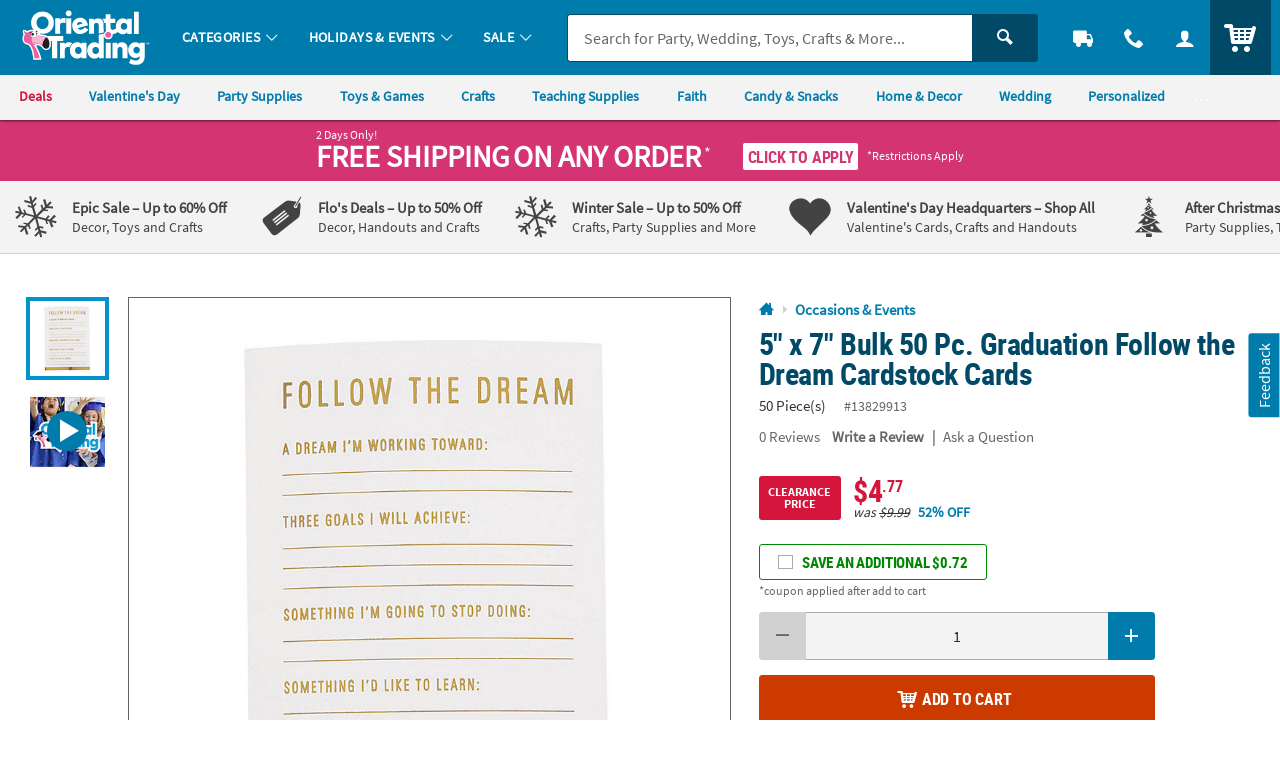

--- FILE ---
content_type: text/html;charset=UTF-8
request_url: https://www.orientaltrading.com/web/browse/product/13829913/reviews?keyword=&filter=Gold%7CGirls&originalkeyword=&categoryId=550290%201399%201338&rd=&searchTarget=
body_size: 779
content:

      <script>
        window.utag_data.domo = {"pinball":1,"arigato":false};
        console.log("Domo Arigato:", window.utag_data.domo);
      </script>
    













<div class="js_load_turnto">
    
        

    <div id="pdp_reviews" class="c_pdp_page_section u_bdrT">
        <h2 class="o_hL u_txtGray5 u_lhf">
            <a href="#" class="u_a p_toggler u_pointer u_block u_relative u_padVS u_padVM@mobile u_padRL@mobile" data-parent=".c_pdp_page_section" data-target=".c_pdp_page_section_content">
                <span class="u_align_middle">
                    Customer Reviews
                </span>
                <span class="p_toggler_hide c_rating_highlight u_align_middle u_padLXS">
                    <div class="c_rating u_txt_left u_nowrap u_show@mobile" title="0.0/5.0 Stars" aria-label="0.0 out of 5 Stars">
                        <div class="c_rating_back u_txtGray3 u_align_middle">

                            
                            
                            <div class="c_rating_front u_txtRating" style="width: 0.00%"></div>
                        </div>
                    </div>
                </span>
                <span class="u_absoluteR u_absolute_centerY u_marRXS">
                    <span class="icon_plus3 p_toggler_off" aria-hidden="true"></span>
                    <span class="icon_cross2 p_toggler_on u_none" aria-hidden="true"></span>
                </span>
            </a>
        </h2>
        <div class="c_pdp_page_section_content u_padTS u_marBL u_none">
            <div class="u_txtS u_italic u_marBS">There are no reviews for this item.</div>
            <!-- TODO - MAP PARAMETERS -->
            <a href="/write-a-review?item=13829913" class="o_btn o_btn__in o_btnM o_btnColor1 p_cm_el_clicksku" data-cm_id="PDP_RATING_AND_REVIEWS" data-cm_cat="WR" data-cm_sku="13829913"> Write a Review </a>
        </div>
    </div>




</div>

--- FILE ---
content_type: application/x-javascript; charset=utf-8
request_url: https://f.monetate.net/trk/4/s/a-835fc909/p/orientaltrading.com/1561027215-0?mr=t1761549291&mi=%272.1701809018.1768829896347%27&cs=!t&e=!(viewProduct,viewPage,gr,gt)&p=!((productId:%2713829913%27,sku:%2713829913%27))&pt=product&r=%27%27&sw=1280&sh=720&sc=24&j=!f&tg=!(!(53178),!(53176),!(68699),!(68695),!(81178))&u=%27https://www.orientaltrading.com/5-x-7-bulk-50-pc--graduation-follow-the-dream-cardstock-cards-a2-13829913.fltr%3FcategoryId%3D550290%25201399%25201338%27&fl=!f&hvc=!t&eoq=!t
body_size: 7631
content:
monetate.r4("1561027215-0",[{"args":[1768829897.83925],"op":"sst"},{"args":[{"content":"/*console.log('%c LOAD MONETATE window.scrollY: ', 'font-size: 16px; font-weight: bold;', window.scrollY); */\n\nfunction docReady(fn) {\n    /* see if DOM is already available*/\n    if (document.readyState === \"complete\" || document.readyState === \"interactive\") {\n        /* call on next available tick */\n        setTimeout(fn, 1);\n    } else {\n        document.addEventListener(\"DOMContentLoaded\", fn);\n    }\n}","discriminator":"content","ref":"64/5939538.js","type":"javascript"}],"actionId":3415414,"op":"insertJavascript"},{"args":[{"content":"","discriminator":"ref","ref":"64/5945080.js","type":"javascript"}],"actionId":5773012,"op":"insertJavascript"},{"args":[{"content":"docReady(function() {\n  console.log('docReady');\n  \n    var waitForThings = setInterval(function () {\n      if (typeof $ != 'undefined') {\n        \n        $('.js_percent_off').each(function () {\n          var text = $(this).text();\n\n          if (text.includes('SAVE -')) {\n            $(this).hide();\n          }\n        });\n        \n        $(document).ajaxComplete(function (event, xhr, settings) {\n          if (settings.url.includes(\"/checkout/review-shipments\")) {\n            \n            setTimeout(function () {\n              $('.u_txtXXS.u_padBXXS.u_bold > .u_align_middle.u_txtColor1').each(function () {\n                var text = $(this).text();\n\n                if (text.includes('SAVE -')) {\n                  $(this).hide();\n                }\n              }); \n            }, 250);\n\n\n          }\n        });\n        \n              \n\n      clearInterval(waitForThings);\n      }\n  }, 10);\n     \n});","discriminator":"content","ref":"64/5975489.js","type":"javascript"},0],"actionId":5803748,"op":"insertJavascript"},{"args":[{"content":"docReady(function() {\n  console.log('docReady');\n  \n    var waitForThings = setInterval(function () {\n      if (typeof $ != 'undefined' && typeof util != 'undefined') {\n        \n        util.qmEvent(692, 'Monetate Analytics');\n        console.log(\"%c Monetate/QM Analytics Action\",\"font-size:12px;font-weight:bold;color:darkviolet;\");\n              \n      \n      clearInterval(waitForThings);\n      }\n  }, 10);\n     \n});","discriminator":"content","ref":"64/5882454.js","type":"javascript"},1],"actionId":5730894,"op":"insertJavascript"},{"args":[{"content":"docReady(function() {\n  \n    var waitForThings = setInterval(function () {\n      if (typeof $ != 'undefined') {\n              \n            \n              \n      \n      clearInterval(waitForThings);\n      }\n  }, 10);\n     \n});","discriminator":"content","ref":"64/5825848.js","type":"javascript"},1],"actionId":5685822,"op":"insertJavascript"},{"actionEvents":["op_impression"],"args":["<nav class=\"c_menu_links u_txtM u_lhf u_padS\" data-menu=\"contact\">\n    <div class=\"\">\n        <div class=\"u_txtS u_uppercase\">Call us</div>\n        <div class=\"o_hXL u_bold u_txtColor1 u_marBS\">1-800-875-8480</div>\n        <ul class=\"u_txtS u_marBS\">\n            <li>Monday-Friday 7AM-9PM CT</li>\n            <li>Saturday-Sunday 8AM-8PM CT</li>\n        </ul>\n        <div class=\"u_txtS u_font4 u_marBXS\">We're here to help. Feel free to <a href=\"/h3-help-contact-us.fltr\" class=\"u_a u_txtColor1 u_txtColor2_hover\" tabindex=\"\">contact us</a> with any questions or concerns.</div>\n    </div>\n</nav>","nav[data-menu=\"contact\"]","replace",null,{"content":"","discriminator":"content","ref":"64/874569.css","type":"javascript"},{"content":"","discriminator":"content","ref":"64/874569.css","type":"css"},0,0],"actionId":5639823,"op":"allInOneV2"},{"args":[{"content":"docReady(function() {\n  console.log('docReady - Sponsored B');\n  \n    var waitForThings = setInterval(function () {\n      if (typeof $ != 'undefined' && typeof plug != 'undefined' && typeof util != 'undefined') {\n\n        util.qmEvent(692, 'sponsored_b_082025');\n        \n        var $sponsored = $('.js_sponsored_item.c_item_template');\n        if ($sponsored.length > 0) {\n          //$sponsored.hide();\n         \n          util.qmEvent(2087, 'sponsored_engaged_b_082025');\n        }\n              \n      \n      clearInterval(waitForThings);\n      }\n  }, 10);\n     \n});","discriminator":"content","ref":"64/5809690.js","type":"javascript"},1],"actionId":5673730,"op":"insertJavascript"},{"args":[{"content":"","discriminator":"ref","ref":"64/5809693.js","type":"javascript"},1],"actionId":5674253,"op":"insertJavascript"},{"actionEvents":["op_impression"],"args":["<div class=\"c_pdp_brand_promise u_bgGray1 u_bdrT u_bdrB u_marBM\">\n    <div class=\"o_grid u_txt_center u_txtBlack o_grid__col4 o_grid__col2@mobile u_padHS u_padVXS\">\n        <div class=\"c_otc_brand_trust_1 u_padTXXS u_padS@mobile u_bdrR u_no_bdr@mobile\"><a class=\"u_a u_inline_block c_module_hover\" href=\"https://www.orientaltrading.com/web/help/help-shipping-information?ref=trust_footer\" target=\"_blank\">\n                <div class=\"u_relative\"><img alt=\"\" aria-hidden=\"true\" class=\"lazyload\" data-src=\"https://i.orientaltrading.com/transform/540f191b-16f6-49f1-b044-b054339d5d80/trust_icon_truck?io=transform:fill,width:160\" role=\"presentation\" src=\"data:image/svg+xml;utf8,%3Csvg%20xmlns%3D%27http%3A//www.w3.org/2000/svg%27%20viewBox%3D%270%200%20300%20300%27%3E%3C/svg%3E\" style=\"width: 50px;\" /></div>\n\n                <div class=\"u_marTXS u_txtM u_lhf o_ahS\">We Are <span class=\"u_txtAccent\">Fast!</span></div>\n\n                <div class=\"u_marVXS u_txtXS u_lhf u_txtColor2 c_module_hover_content\">Ships in 1 Business Day</div>\n            </a></div>\n\n        <div class=\"c_otc_brand_trust_2 u_padTXXS u_padS@mobile u_bdrR u_no_bdr@mobile\"><a class=\"u_a u_inline_block c_module_hover\" href=\"https://www.orientaltrading.com/h3-lowest-price-guarantee.fltr?ref=trust_footer\" target=\"_blank\">\n                <div class=\"u_relative\"><img alt=\"\" aria-hidden=\"true\" class=\"lazyload\" data-src=\"https://i.orientaltrading.com/transform/2787d439-5375-4d4d-835e-c9e3ae579ed2/trust_icon_piggy?io=transform:fill,width:160\" role=\"presentation\" src=\"data:image/svg+xml;utf8,%3Csvg%20xmlns%3D%27http%3A//www.w3.org/2000/svg%27%20viewBox%3D%270%200%20300%20300%27%3E%3C/svg%3E\" style=\"width: 50px;\" /></div>\n\n                <div class=\"u_marTXS u_txtM u_lhf o_ahS\"><span class=\"u_txtAccent\">110%</span> Lowest Price</div>\n\n                <div class=\"u_marVXS u_txtXS u_lhf u_txtColor2 c_module_hover_content\">Guaranteed to Get More</div>\n            </a></div>\n\n        <div class=\"c_otc_brand_trust_3 u_padTXXS u_padS@mobile u_bdrR u_no_bdr@mobile\"><a class=\"u_a u_inline_block c_module_hover\" href=\"https://www.orientaltrading.com/h3-about-us.fltr?ref=trust_footer\" target=\"_blank\">\n                <div class=\"u_relative\"><img alt=\"\" aria-hidden=\"true\" class=\"lazyload\" data-src=\"https://i.orientaltrading.com/transform/64ac2717-eff2-41ff-b84a-9cb743e70f62/trust_icon_ne?io=transform:fill,width:160\" role=\"presentation\" src=\"data:image/svg+xml;utf8,%3Csvg%20xmlns%3D%27http%3A//www.w3.org/2000/svg%27%20viewBox%3D%270%200%20300%20300%27%3E%3C/svg%3E\" style=\"width: 50px;\" /></div>\n\n                <div class=\"u_marTXS u_txtM u_lhf o_ahS\"><span class=\"u_txtColor1\">90+</span> Years</div>\n\n                <div class=\"u_marVXS u_txtXS u_lhf u_txtColor2 c_module_hover_content\">US Owned in Omaha, NE</div>\n            </a></div>\n\n        <div class=\"c_otc_brand_trust_4 u_padTXXS u_padS@mobile u_no_bdr@mobile\"><a class=\"u_a u_inline_block c_module_hover\" href=\"https://www.orientaltrading.com/h3-about-us.fltr?ref=trust_footer#award_winning\" target=\"_blank\">\n                <div class=\"u_relative\"><span class=\"icon_headset u_txtL u_txtColor1\" aria-hidden=\"true\">&#8203;</span></div>\n\n                <div class=\"u_marTXXS u_txtM u_lhf o_ahS\"><span class=\"u_txtAccent\">Award</span> Winning</div>\n\n                <div class=\"u_marTS u_txtS u_lhf o_ahS u_txtColor2 c_module_hover_content\">Customer Service</div>\n            </a></div>\n    </div>\n</div>","#pdp_secondary_details","before",null,{"content":"","discriminator":"content","ref":"64/874569.css","type":"javascript"},{"content":"","discriminator":"content","ref":"64/874569.css","type":"css"},0,0],"actionId":5238460,"op":"allInOneV2"},{"args":[{"content":"docReady(function() {\n  console.log('docReady');\n  \n    var waitForThings = setInterval(function () {\n      if (typeof $ != 'undefined' && typeof plug != 'undefined') {\n        \n        console.log('%cFIX - remove promo background color', 'font-weight: bold; color: red;');\n        $('#site_promo .u_bgAccent').css('background-color', '');\n        \n              \n      \n      clearInterval(waitForThings);\n      }\n  }, 10);\n     \n});","discriminator":"content","ref":"64/5744350.js","type":"javascript"},0],"actionId":5629056,"op":"insertJavascript"},{"args":[{"content":"","discriminator":"ref","ref":"64/5952241.js","type":"javascript"},1],"actionId":5770725,"op":"insertJavascript"},{"args":[{"content":"","discriminator":"ref","ref":"64/5613285.js","type":"javascript"},1],"actionId":5538300,"op":"insertJavascript"},{"args":[{"content":"docReady(function() {\n  console.log('docReady - QTY Discount UOM');\n  \n    var waitForThings = setInterval(function () {\n      if (typeof $ != 'undefined' && typeof plug != 'undefined' && typeof util != 'undefined') {\n              \n        $('#pdp_main_item_options .c_sku_qty_discount_cont').each(function(){\n          \n          \n          var baseUOM = $('#pdp_main_item_details .c_count').text() || '';\n          \n          if (baseUOM.indexOf('Makes') > -1) {\n            console.log('%c Qty Discount UOM Fix: ', 'color: red; font-weight: bold; font-size: 20px;', $(this));\n            var $base = $(this).find('.c_sku_break_price_list .c_sku_break_price_tier').first();\n            var $qty = $base.find('.c_sku_break_qty span.u_inline_block');\n            $qty.text('(' + baseUOM.trim() + ')');\n            \n          }\n        \n        });\n            \n              \n      \n      clearInterval(waitForThings);\n      }\n  }, 10);\n     \n});","discriminator":"content","ref":"64/5914053.js","type":"javascript"},1],"actionId":5757451,"op":"insertJavascript"},{"args":[{"content":"docReady(function() {\n  console.log('docReady');\n  \n    var waitForThings = setInterval(function () {\n      if (typeof $ != 'undefined' && typeof plug != 'undefined') {\n              \n              $('.c_sku_break_price_tier_cost').each(function() {\n                var priceText = $(this).text().trim();\n\n                // Remove non-numeric characters except dot\n                var cleanValue = parseFloat(priceText.replace(/[^0-9.]/g, ''));\n\n                // Reformat as $XX.XX (2 decimal places)\n                if (!isNaN(cleanValue)) {\n                  $(this).text('$' + cleanValue.toFixed(2));\n                }\n              });\n              \n      \n      clearInterval(waitForThings);\n      }\n  }, 10);\n     \n});","discriminator":"content","ref":"64/5860875.js","type":"javascript"},1],"actionId":5711393,"op":"insertJavascript"},{"actionEvents":["op_impression"],"args":["<div class=\"c_footer_brand_trust u_marTS u_padHS u_padVM u_bdrT u_bgGray1\">\n    <div class=\"o_grid o_grid__col1 u_txt_center u_txtGray6 u_txtS\">\n        <div class=\"u_lhf\">Thanks for shopping with</div>\n        <div class=\"c_uni_main_logo c_uni_otc_logo_transparent u_padL u_marBS\" aria-label=\"Oriental Trading Company - Nobody Delivers More Fun\u2122\"></div>\n        <span class=\"u_bdrB u_marHXXL u_bdrThick\"></span>\n    </div>\n\n    <div class=\"o_grid u_txt_center u_txtBlack o_grid__col4 u_padHXXL u_padTS\">\n        <div class=\"c_otc_brand_trust_1 u_padS u_padBXS\">\n            <a class=\"u_a u_inline_block c_module_hover\" href=\"/web/help/help-shipping-information?ref=trust_footer\" target=\"_blank\">\n                <div class=\"u_relative\">\n                    <img alt=\"\" aria-hidden=\"true\" class=\"lazyload\" data-src=\"https://i.orientaltrading.com/transform/540f191b-16f6-49f1-b044-b054339d5d80/trust_icon_truck?io=transform:fill,width:80\" role=\"presentation\" style=\"width:80px;\" />\n                </div>\n\n                <div class=\"u_marTS u_txtM u_lhf o_ahS\">WE ARE <span class=\"u_txtAccent\">FAST</span>!\n                </div>\n\n                <div class=\"u_marVXS u_txtXS u_lhf u_txtColor2 c_module_hover_content\">Ships from the US in 1 Business Day</div>\n            </a>\n        </div>\n\n        <div class=\"c_otc_brand_trust_2 u_padS u_padBXS\">\n            <a class=\"u_a u_inline_block c_module_hover\" href=\"/h3-lowest-price-guarantee.fltr?ref=trust_footer\" target=\"_blank\">\n                <div class=\"u_relative\">\n                    <img alt=\"\" aria-hidden=\"true\" class=\"lazyload\" data-src=\"https://i.orientaltrading.com/transform/2787d439-5375-4d4d-835e-c9e3ae579ed2/trust_icon_piggy?io=transform:fill,width:80\" role=\"presentation\" style=\"width:80px;\" />\n                </div>\n\n                <div class=\"u_marTS u_txtM u_lhf o_ahS\">\n                    <span class=\"u_txtAccent\">110%</span> LOWEST PRICE</div>\n\n                <div class=\"u_marVXS u_txtXS u_lhf u_txtColor2 c_module_hover_content\">Guaranteed to Get More for Less</div>\n            </a>\n        </div>\n\n        <div class=\"c_otc_brand_trust_4 u_padS u_padBXS\">\n            <a class=\"u_a u_inline_block c_module_hover\" href=\"/h3-about-us.fltr?ref=trust_footer\" target=\"_blank\">\n                <div class=\"u_relative\">\n                    <img alt=\"\" aria-hidden=\"true\" class=\"lazyload\" data-src=\"https://i.orientaltrading.com/transform/64ac2717-eff2-41ff-b84a-9cb743e70f62/trust_icon_ne?io=transform:fill,width:80\" role=\"presentation\" style=\"width:80px;\" />\n                </div>\n\n                <div class=\"u_marTS u_txtM u_lhf o_ahS\">\n                    <span class=\"u_txtColor1\">90+</span> YEARS OF EXPERIENCE</div>\n\n                <div class=\"u_marVXS u_txtXS u_lhf u_txtColor2 c_module_hover_content\">U.S. Owned Company from Omaha, NE</div>\n            </a>\n        </div>\n\n        <div class=\"c_otc_brand_trust_4 u_padS u_padBXS\">\n            <a class=\"u_a u_inline_block c_module_hover\" href=\"https://www.orientaltrading.com/h3-about-us.fltr?ref=trust_footer#award_winning\" target=\"_blank\">\n                <div class=\"u_relative\"><span class=\"icon_headset u_txtXXL u_txtColor1\" aria-hidden=\"true\">&#8203;</span></div>\n\n                <div class=\"u_marTXS u_txtM u_lhf o_ahS\">\n                    <span class=\"u_txtAccent\">AWARD</span> WINNING</div>\n\n                <div class=\"u_marTS u_txtS u_lhf o_ahS u_txtColor2 c_module_hover_content\">CUSTOMER SERVICE</div>\n            </a>\n        </div>\n    </div>\n</div>\n",".c_footer_brand_promise","replace",null,{"content":"","discriminator":"content","ref":"64/874569.css","type":"javascript"},{"content":"","discriminator":"content","ref":"64/874569.css","type":"css"},0,0],"actionId":5197005,"op":"allInOneV2"},{"args":[{"content":"docReady(function() {\n  console.log('docReady');\n  \n    var waitForThings = setInterval(function () {\n      if (typeof $ != 'undefined' && typeof plug != 'undefined' && typeof util != 'undefined') {\n     \n        util.qmEvent(692, 'blank_b_121624');\n\n      clearInterval(waitForThings);\n        \n      }\n  }, 10);\n     \n});","discriminator":"content","ref":"64/5526287.js","type":"javascript"},1],"actionId":5466459,"op":"insertJavascript"},{"args":[{"content":"docReady(function() {\n  console.log('docReady');\n  \n    var waitForThings = setInterval(function () {\n      if (typeof $ != 'undefined' && typeof plug != 'undefined' && typeof util != 'undefined') {\n     \n        util.qmEvent(692, 'blank_desktop_b_250220');\n\n      clearInterval(waitForThings);\n        \n      }\n  }, 10);\n     \n});","discriminator":"content","ref":"64/5590249.js","type":"javascript"},1],"actionId":5518311,"op":"insertJavascript"},{"args":[{"content":"","discriminator":"ref","ref":"64/5314737.js","type":"javascript"},1],"actionId":5239383,"op":"insertJavascript"},{"args":[{"content":"/* FOR PAYPAL BUTTONS on PATC MODAL AND CART*/\n#p_paypal_buttons { display: none!important; }\n","discriminator":"content","ref":"64/5659141.css","type":"css"}],"actionId":5563490,"op":"insertCSS"},{"args":[{"content":"","discriminator":"ref","ref":"64/5858281.js","type":"javascript"},1],"actionId":5708896,"op":"insertJavascript"},{"args":[{"content":" a[href$='account/saved-payments'] {display: none; }","discriminator":"content","ref":"64/5352230.css","type":"css"}],"actionId":5308802,"op":"insertCSS"},{"args":[{"content":"docReady(function() {\n  console.log('docReady');\n  \n    var waitForThings = setInterval(function () {\n      if (typeof $ != 'undefined' && typeof plug != 'undefined') {\n              \n            $(\"a[href$='account/saved-payments']\").parent().remove();\n              \n      \n      clearInterval(waitForThings);\n      }\n  }, 10);\n     \n});","discriminator":"content","ref":"64/5352248.js","type":"javascript"},0],"actionId":5308812,"op":"insertJavascript"},{"args":[{"content":" a[href$='account/wishlists'] {display: none; }","discriminator":"content","ref":"64/5557103.css","type":"css"}],"actionId":5493212,"op":"insertCSS"},{"args":[{"content":"","discriminator":"ref","ref":"64/4977803.js","type":"javascript"},1],"actionId":5007493,"op":"insertJavascript"},{"args":[{"content":"","discriminator":"ref","ref":"64/5973470.js","type":"javascript"},1],"actionId":4880435,"op":"insertJavascript"},{"args":[{"content":".c_sku_case_opt  { display:none; }\n\n/*hide amex cc error message in checkout - saved payments is off*/\n.js_cc_save_error_msg  {display:none;}\n  \n\n.c_sku_low_qty_message {margin-bottom: .5em;}","discriminator":"content","ref":"64/5910589.css","type":"css"}],"actionId":5186958,"op":"insertCSS"},{"args":[{"content":".osano-cm-widget,\nli .osano-cm-description,\n.osano-cm-disclosure__toggle,\nlabel[for=\"osano-cm-drawer-toggle--category_OPT_OUT\"]{\n    display: none;\n}\n\n#osano-cm-consent--view {\n    display: block;\n}\n\n.osano-cm-list-item__drawer-toggle.osano-cm-drawer-toggle {\n    padding: 1em 0;\n}\n\n.osano-cm-disclosure {\n    margin: 0;\n    padding: 0;\n}\n\n.osano-cm-info-views {\n    max-height: 90%;\n}","discriminator":"content","ref":"64/4892981.css","type":"css"}],"actionId":4848862,"op":"insertCSS"},{"args":[{"content":"","discriminator":"ref","ref":"64/4163580.js","type":"javascript"},0],"actionId":4404388,"op":"insertJavascript"},{"args":[{"content":"","discriminator":"ref","ref":"64/5714292.css","type":"css"}],"actionId":4305031,"op":"insertCSS"},{"args":[{"content":"docReady(function() {\n  console.log('docReady');\n  \n    var waitForThings = setInterval(function () {\n      if (typeof $ != 'undefined' && typeof plug != 'undefined') {\n        \n        //$('body').addClass('js_season_christmas');\n\n      clearInterval(waitForThings);\n      }\n  }, 10);\n     \n});","discriminator":"content","ref":"64/4515681.js","type":"javascript"},0],"actionId":4308821,"op":"insertJavascript"},{"args":[{"content":"","discriminator":"ref","ref":"64/4589158.js","type":"javascript"},1],"actionId":4702367,"op":"insertJavascript"},{"args":[{"content":"docReady(function() {\n    console.log('Doc Ready Collections B');\n    /*\n    if(typeof (QuantumMetricAPI) != 'undefined') {\n        console.log('QM Found');\n        window.QuantumMetricAPI.sendEvent(692, 0, 'collections_b'); // promo code -\n    }\n    */\n  \n    var waitForThings = setInterval(function () {\n      if (typeof $ != 'undefined' && typeof plug != 'undefined' && typeof util != 'undefined') {\n                \n      util.qmEvent(692, 'show_collections_b');\n        \n      clearInterval(waitForThings);\n      }\n  }, 10);\n     \n});","discriminator":"content","ref":"64/4359464.js","type":"javascript"},1],"actionId":4531257,"op":"insertJavascript"},{"args":[{"content":"/*HIDE*/\n\n/*Ideas Module*/\n.c_idea_section\n/*Recommended Collections\n.c_recommendation_ptp*/\n{\n  visibility: hidden;\n  height:0;\n  overflow: hidden;\n  pointer-events: none;\n}\n\n/*Packages Including This Item\n.c_recommendation_packages {\n\tdisplay: block !important;\n}*/\n\n/*SHOW*/\n/*Recently Viewed\n.c_recommendation_recently_viewed\n*/\n\n/*\nReplacement Item\n.c_sku_oos_replacement\n*/","discriminator":"content","ref":"64/4331987.css","type":"css"}],"actionId":4531262,"op":"insertCSS"},{"args":[{"content":"","discriminator":"ref","ref":"64/5969275.js","type":"javascript"},1],"actionId":5585919,"op":"insertJavascript"},{"args":[{"content":"","discriminator":"ref","ref":"64/5970622.js","type":"javascript"},1],"actionId":5759712,"op":"insertJavascript"},{"args":[{"content":"","discriminator":"ref","ref":"64/5980664.js","type":"javascript"},1],"actionId":5600136,"op":"insertJavascript"},{"args":[{"content":"var badges_ChristmasClearance = [];","discriminator":"content","ref":"64/5548156.js","type":"javascript"},1],"actionId":5435941,"op":"insertJavascript"},{"args":[{"content":"var badges_BlackFriday = [];","discriminator":"content","ref":"64/5491974.js","type":"javascript"},1],"actionId":5419497,"op":"insertJavascript"},{"args":[{"content":"var badges_CyberWeek = [];","discriminator":"content","ref":"64/5491941.js","type":"javascript"},1],"actionId":5377171,"op":"insertJavascript"},{"args":[{"content":"","discriminator":"ref","ref":"64/5981850.js","type":"javascript"},1],"actionId":5377172,"op":"insertJavascript"},{"args":[{"content":"var badges_LowPrice = [];","discriminator":"content","ref":"64/5548169.js","type":"javascript"},1],"actionId":5377173,"op":"insertJavascript"},{"args":[{"content":"","discriminator":"ref","ref":"64/5368941.js","type":"javascript"},1],"actionId":5377174,"op":"insertJavascript"},{"args":[{"content":"","discriminator":"ref","ref":"64/5634365.js","type":"javascript"},1],"actionId":5377175,"op":"insertJavascript"},{"args":[{"content":"var badges_Clearance = [];","discriminator":"content","ref":"64/5410552.js","type":"javascript"},1],"actionId":5377176,"op":"insertJavascript"},{"args":[{"content":"var badges_TopSeller = [];","discriminator":"content","ref":"64/5410553.js","type":"javascript"},1],"actionId":5377177,"op":"insertJavascript"},{"args":[{"content":"","discriminator":"ref","ref":"64/5368315.js","type":"javascript"},1],"actionId":5377178,"op":"insertJavascript"},{"args":[{"content":"","discriminator":"ref","ref":"64/5974291.js","type":"javascript"},1],"actionId":5377179,"op":"insertJavascript"},{"args":[{"content":"","discriminator":"ref","ref":"64/5908102.css","type":"css"}],"actionId":5377180,"op":"insertCSS"},{"args":[{"content":"#fb-share, .p_social_facebook {\n display:none; \n}","discriminator":"content","ref":"64/4419800.css","type":"css"}],"actionId":4595540,"op":"insertCSS"},{"args":[{"content":"","discriminator":"ref","ref":"64/5659818.js","type":"javascript"},1],"actionId":5566703,"op":"insertJavascript"},{"args":[{"content":"docReady(function () {\n  console.log('docReady');\n\n  var waitForThings = setInterval(function () {\n    if (typeof $ != 'undefined' && typeof plug != 'undefined') {\n\n      console.log('MONETATE FIX - HIDE LEGACY QV ATW when on PDP!');\n\n      var isPDP = $('#pdp_main_item').length > 0;\n\n\n      if (isPDP) {\n\n        $('body').append('<style type=\"text/css\">.p_slidal_wrapper .js-addtolist-button{display:none}</style>');\n\n      }\n\n      clearInterval(waitForThings);\n    }\n  }, 10);\n\n});","discriminator":"content","ref":"64/5679918.js","type":"javascript"},1],"actionId":5580567,"op":"insertJavascript"},{"args":[{"content":".product-option_carousel { display: none; }\n\n","discriminator":"content","ref":"64/4115723.css","type":"css"}],"actionId":4371633,"op":"insertCSS"},{"args":[{"content":"","discriminator":"ref","ref":"64/4119513.js","type":"javascript"},1],"actionId":4363100,"op":"insertJavascript"},{"args":[{"content":"docReady(function() {\n  console.log('docReady');\n  \n    var waitForThings = setInterval(function () {\n      if (typeof $ != 'undefined' && typeof plug != 'undefined') {\n              \n        console.log(\"SHOW BODY\");\n            \n        $('body').addClass('js_show_body');\n      \n      clearInterval(waitForThings);\n      }\n  }, 10);\n     \n});","discriminator":"content","ref":"64/3931924.js","type":"javascript"},1],"actionId":4241796,"op":"insertJavascript"},{"args":[{"content":".c_uni_mbrands > ul > li:nth-child(1) {\n    visibility: visible;\n    opacity: 1;\n    transition: opacity 0.3s;\n    \n}\n\n.c_uni_mbrands > ul > li:nth-child(2) {\n    visibility: visible;\n    opacity: 1;\n    transition: opacity 0.3s;\n}\n\n\n.c_uni_mbrands > ul > li:nth-child(3) {\n    visibility: visible;\n    opacity: 1;\n    transition: opacity 0.3s;\n\n}","discriminator":"content","ref":"64/3657195.css","type":"css"}],"actionId":4050247,"op":"insertCSS"},{"args":[{"content":".c_uni_brand_list .c_uni_brand.c_uni_brand_otc {\n    visibility: visible;\n    opacity: 1;\n    transition: opacity 0.3s;\n\n}\n\n.c_uni_brand_list .c_uni_brand.c_uni_brand_mw {\n    visibility: visible;\n    opacity: 1;\n    transition: opacity 0.3s;\n\n}\n\n.c_uni_brand_list .c_uni_brand.c_uni_brand_f36 {\n    visibility: visible;\n    opacity: 1;\n    transition: opacity 0.3s;\n\n}","discriminator":"content","ref":"64/3659376.css","type":"css"}],"actionId":4050248,"op":"insertCSS"},{"args":[{"content":"","discriminator":"ref","ref":"64/4318346.js","type":"javascript"},0],"actionId":4419738,"op":"insertJavascript"},{"args":[{"content":"var cm_SkipHandlerReg = \"F\";\nconsole.log('skipHandlerReg object injected');","discriminator":"content","ref":"64/3330037.js","type":"javascript"},1],"actionId":3793871,"op":"insertJavascript"},{"actionEvents":["op_impression"],"args":["<div class=\"p_side_tab_wrapper js_feedback_wrapper\">\n<div class=\"u_absolute p_side_tab p_side_tabR u_txt_v_center\"><button class=\"o_btnColor1 u_txtWhite u_font4 u_txtXS@mobile u_padVXXS u_padHXS u_padHS@mobile p_side_tab_cont u_a p_slidal p_slidal__slider js_feedback_tab\" tabindex=\"0\">Feedback</button></div>\n</div>\n<!-- CONTAINER FOR PROMO MODAL CONTENT -->\n\n<div class=\"js_feedback_slidal u_none\">\n<div class=\"p_slidal_cont p_slidalS u_padB0 p_feedback_slidal\">\n<div class=\"p_slidal_header u_pad0\">&nbsp;</div>\n\n<div class=\"p_slidal_inner u_padB0\">\n<div class=\"qualtrics_loading js_loading u_padM u_marBS u_relative u_h_100 u_table u_mar0 u_w_100\">\n<div class=\"u_txtM u_txtGray4 u_txt_center u_inline_block u_h_100 u_table_cell u_align_middle\"><span class=\"u_txtS u_align_middle\">Loading...</span></div>\n</div>\n\n<div class=\"qualtrics_wrapper\" style=\"display:none;\">&nbsp;</div>\n</div>\n</div>\n<!-- EARLY CALLBACK -->\n\n<div class=\"p_slidal_ecb\"><script type=\"text/javascript\">\n            var p_slidal_ecb = function () {\n                $('.js_feedback_slidal').removeClass('u_none');\n\n                console.log(\"%c FEEDBACK CALLBACK\",\"font-size:12px;font-weight:bold;color:darkviolet;\");\n                \n                var uatu = new MutationObserver(function (mutations, observer) {\n                    \n                    $.each(mutations, function (i, mutation) {                        \n                        var addedNodes = $(mutation.addedNodes);\n                        var $iFrame = $('#qualtrics_feedback_frame');\n                        var filteredEl = addedNodes.find($iFrame).addBack($iFrame);\n    \n                        if (filteredEl.length) {\n                            console.log(\"%c QUALTRICS IFRAME LOADED\",\"font-size:12px;font-weight:bold;color:darkviolet;\", filteredEl);\n                            setTimeout(function () {\n                                $('.qualtrics_loading').fadeOut('150', function () {\n                                    var $wrapper = $('.qualtrics_wrapper');\n                                                                        \n                                    $wrapper.find($iFrame).attr('style', '');\n                                    $wrapper.fadeIn('150', function() {\n                                        if ( !$.trim( $wrapper.html() ).length ) {                                            \n                                            // errorMsg();\n                                            console.log(\"%c EMPTY IFRAME\",\"font-size:12px;font-weight:bold;color:darkviolet;\");\n                                        }\n                                    });\n            \n                                    uatu.disconnect();\n                                });\n                            }, 500);\n                        }\n    \n                    });\n                });\n    \n                uatu.observe(document.documentElement, {\n                    childList: true,\n                    subtree: true\n                });\n\n    \n                // BUILD QUERY PARAM VALUES FOR FEEDBACK URL\n                if (util.utagCheck()) {\n\n                    var site_brand = 'OTC';\n\n                     if (utag_data.cm_prefix.indexOf('MW') == 0) {\n                        site_brand = 'MW';\n                    } else if (utag_data.cm_prefix.indexOf('F3') == 0) {\n                        site_brand = 'F36';\n                    } else if (utag_data.cm_prefix.indexOf('HX') == 0) {\n                        site_brand = 'HEX';\n                    }\n\n                    var brand = 'BRAND_NAME=' + site_brand;\n\n                    var device = '&DEVICE_TYPE=' + utag_data.device_type;\n                    var uuid = '&UUID=' + $.trim(utag_data.customer_uuid);\n\n                    var customer_email = '';\n                    if (utag_data.customer_email != '' && utag_data.customer_email != undefined) {\n                        customer_email = '&CUSTOMER_EMAIL=' + utag_data.customer_email;                        \n                    }\n                    if (utag_data.order_customer_email != undefined) {\n                        customer_email = '&CUSTOMER_EMAIL=' + utag_data.order_customer_email;\n                    }\n\n                    var order_number = '';\n                    if (utag_data.order_id != undefined) {\n                        var order_number = '&ORDER_NBR=' + utag_data.order_id;\n                    }\n                }\n\n                var qmSession = '&QM_SESSION_ID=' + $.cookie('QuantumMetricSessionID');\n                var qmUser = '&QM_USER_ID=' + $.cookie('QuantumMetricUserID');\n                var reportedUrl = '&TRIGGER_PAGE=' + window.location.href;\n\n                // CREATE QM FEEDBACK URL\n                var feedbackUrl = 'https://otc.az1.qualtrics.com/jfe/form/SV_8okv57nS4AGE6vH?' + brand + device + qmSession + qmUser + uuid + customer_email + order_number + reportedUrl;\n\n                // EXAMPLE: https://otc.az1.qualtrics.com/jfe/form/SV_8okv57nS4AGE6vH?Brand%20Name=OTC&Device%20Type=DESKTOP&QMSession=af5b81614763292bb22f8125ccd02c2b&QMUser=1c1299980bf560f2c64d7b0df8dc06f3&UUID=3078534&Customer%20Email=dmiller@oriental.com&Order%20Number=undefined&Reported%20URL=https://www.orientaltrading.com/web/shoppingcart\n    \n                var qualtricsFrame = '<div class=\"u_marTM\"><iframe id=\"qualtrics_feedback_frame\" src=\"' + feedbackUrl + '\" class=\"u_marAuto u_w_100 u_h_100 u_absolute qualtrics_iframe\" title=\"Share Your Feedback\" frameborder=\"0\" marginheight=\"0\" marginwidth=\"0\"></iframe></div>';\n                console.log('%c qualtricsFrame: ','font-size:12px;font-weight:bold;color:darkviolet;', qualtricsFrame);\n    \n                setTimeout(function () {\n                    $('.qualtrics_wrapper').empty().append(qualtricsFrame);            \n                    console.log(\"%c ADD QUALTRICS IFRAME\",\"font-size:12px;font-weight:bold;color:darkviolet;\");\n                }, 1000);\n\n                \n            }\n        </script></div>\n\n<div class=\"p_slidal_cb\"><script type=\"text/javascript\">\n            var p_slidal_cb = function () {         \n                \n                \n\n            }\n        </script></div>\n</div>\n","#main_wrapper","last",null,{"content":"","discriminator":"ref","ref":"64/5970721.js","type":"javascript"},{"content":".js_agent_view .js_feedback_wrapper {\n  display: none;\n}","discriminator":"content","ref":"64/5144261.css","type":"css"},0,0],"actionId":4970899,"op":"allInOneV2"},{"args":[{"content":"docReady(function () {\n\n    var waitForThings = setInterval(function () {\n        if (typeof $ != 'undefined' && typeof plug != 'undefined') {\n            if ($('#individual-template').length && utag_data.product_type == 'KIT') {\n                if ($('.p_sticky_toolbar .c_atc_form').length >= 1) {\n                    $('.p_sticky_toolbar .c_atc_form').remove();\n                    $('.p_sticky_toolbar .p_sticky_content .o_grid_item__spanCol8').addClass('o_grid_item__spanCol10').removeClass('o_grid_item__spanCol8');\n                }\n            }\n\n            clearInterval(waitForThings);\n        }\n    }, 10);\n\n});","discriminator":"content","ref":"64/3029310.js","type":"javascript"}],"actionId":3146774,"op":"insertJavascript"},{"args":[{"content":"docReady(function() {\n  \n    var waitForThings = setInterval(function () {\n      if (typeof $ != 'undefined' && typeof plug != 'undefined') {\n        if ($(\"#tabs-img-upload li.ui-state-default a.ui-tabs-anchor\").length) { \n            $(\"#tabs-img-upload li.ui-state-default a.ui-tabs-anchor\").each(function () {\n                 var href = $(this).attr(\"href\");\n                 $(this).attr(\"href\", href.replace(/.*/, \"#0\"));\n            });\n        } \n        \n      \n      clearInterval(waitForThings);\n      }\n  }, 10);\n     \n});\n","discriminator":"content","ref":"64/2860639.js","type":"javascript"}],"actionId":3092778,"op":"insertJavascript"},{"args":[],"actionId":3038248,"op":"nop"},{"args":[],"actionId":411127,"op":"nop"},{"args":[],"actionId":433533,"op":"nop"},{"eventId":58881,"args":[".header-module_2 .brand-list li.brand"],"op":"trackClick"},{"eventId":58882,"args":[".header-module_2.ab_fancy .uni_brand_list li.uni_brand > a"],"op":"trackClick"},{"eventId":66733,"args":["#brand_nav > div.c_uni_mbrands:not(.mbrands_test) > ul li a"],"op":"trackClick"},{"eventId":66880,"args":[".c_uni_brand_cf3_test"],"op":"trackClick"},{"eventId":66881,"args":[".c_uni_brand_cf3:not(.c_uni_brand_cf3_test)"],"op":"trackClick"},{"eventId":66943,"args":[".dateForm"],"op":"trackForm"},{"eventId":66732,"args":["#brand_nav > div.c_uni_mbrands.mbrands_test > ul li a"],"op":"trackClick"},{"eventId":67071,"args":["#monetate_selectorHTML_16611038_0 li"],"op":"trackClick"},{"eventId":67436,"args":["body .dateForm_content .dateForm_submit"],"op":"trackClick"},{"eventId":67437,"args":["button.o_btnAction.dateForm_submit"],"op":"trackForm"},{"eventId":67438,"args":["date_modal_submit"],"op":"trackApi"},{"eventId":69844,"args":["#rfk_search_container > div.rfk_left_pane > div.rfk_suggestions> ul.suggestion > li ul li a"],"op":"trackClick"},{"eventId":69912,"args":["form.c_main_search"],"op":"trackForm"},{"eventId":69918,"args":["mobile_search"],"op":"trackApi"},{"eventId":70814,"args":["#header_feedback > a.QSILink.SI_6FiaP1ZngdMcbgp_Link"],"op":"trackClick"},{"eventId":70815,"args":["body > div.QSIFeedBackLink.SI_ex2DjsqAqNdBGNn_FeedBackLinkContainer"],"op":"trackClick"}]);